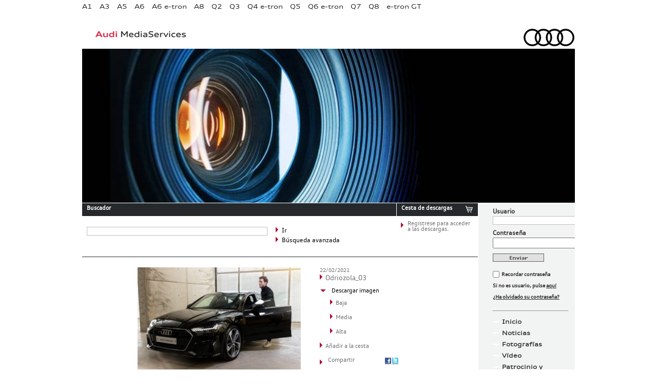

--- FILE ---
content_type: text/html; charset=UTF-8
request_url: http://prensa.audi.es/2021/02/22/los-jugadores-del-real-madrid-c-f-reciben-las-llaves-de-sus-nuevos-audi-2/odriozola_03/
body_size: 8443
content:
<!DOCTYPE html>
<!--[if IE 6]>
<html id="ie6" >
<![endif]-->
<!--[if IE 7]>
<html id="ie7" >
<![endif]-->
<!--[if IE 8]>
<html id="ie8" >
<![endif]-->
<!--[if !(IE 6) | !(IE 7) | !(IE 8)  ]><!-->
<html dir="ltr" lang="es-ES">
<!--<![endif]-->
<head>
<meta charset="UTF-8" />
<meta name="viewport" content="width=device-width" />
<link rel="shortcut icon" href="http://prensa.audi.es/favicon.ico" />
<title>Odriozola_03 | Audi MediaServices España</title>
<link rel="profile" href="http://gmpg.org/xfn/11" />
<!--link href="/css/registro.css" rel="stylesheet" type="text/css" /-->
<link rel="stylesheet" type="text/css" media="all" href="http://prensa.audi.es/wp-content/themes/audi_press/style.css" />
<link rel="pingback" href="http://prensa.audi.es/xmlrpc.php" />
<!--[if lt IE 9]>
<script src="/js/html5.js" type="text/javascript"></script>
<![endif]-->


<script type="text/javascript" charset="utf-8">var p_path = "http://prensa.audi.es/wp-content/themes/audi_press";</script>

<script src="http://prensa.audi.es/wp-content/themes/audi_press/js/jquery-1.7.1.js" type="text/javascript"></script>
<script src="http://prensa.audi.es/wp-content/themes/audi_press/js/principal.js" type="text/javascript"></script> 
<link rel="alternate" type="application/rss+xml" title="Audi MediaServices España &raquo; Feed" href="http://prensa.audi.es/feed/" />
<link rel="alternate" type="application/rss+xml" title="Audi MediaServices España &raquo; RSS de los comentarios" href="http://prensa.audi.es/comments/feed/" />
<link rel="alternate" type="application/rss+xml" title="Audi MediaServices España &raquo; Odriozola_03 RSS de los comentarios" href="http://prensa.audi.es/2021/02/22/los-jugadores-del-real-madrid-c-f-reciben-las-llaves-de-sus-nuevos-audi-2/odriozola_03/feed/" />
<script type='text/javascript' src='http://prensa.audi.es/wp-includes/js/comment-reply.js?ver=20090102'></script>
<link rel="EditURI" type="application/rsd+xml" title="RSD" href="http://prensa.audi.es/xmlrpc.php?rsd" />
<link rel="wlwmanifest" type="application/wlwmanifest+xml" href="http://prensa.audi.es/wp-includes/wlwmanifest.xml" /> 
<link rel='canonical' href='http://prensa.audi.es/2021/02/22/los-jugadores-del-real-madrid-c-f-reciben-las-llaves-de-sus-nuevos-audi-2/odriozola_03/' />
	<style type="text/css">.recentcomments a{display:inline !important;padding:0 !important;margin:0 !important;}</style>

<script src="http://prensa.audi.es/wp-content/themes/audi_press/js/jquery-1.7.1.js" type="text/javascript"></script>
<script src="http://prensa.audi.es/wp-content/themes/audi_press/js/comun.js" type="text/javascript"></script>
<script type="text/javascript" charset="utf-8"> 
$(document).ready(function() { 
	miraElementosEnCarrito(p_path);
});
</script>

</head>

<body class="attachment single single-attachment postid-120228 attachmentid-120228 attachment-jpeg singular two-column right-sidebar">
<script type="text/javascript">

  var _gaq = _gaq || [];
  _gaq.push(['_setAccount', 'UA-36166519-1']);
  _gaq.push(['_setDomainName', 'audi.es']);
  _gaq.push(['_trackPageview']);

  (function() {
    var ga = document.createElement('script'); ga.type = 'text/javascript'; ga.async = true;
    ga.src = ('https:' == document.location.protocol ? 'https://ssl' : 'http://www') + '.google-analytics.com/ga.js';
    var s = document.getElementsByTagName('script')[0]; s.parentNode.insertBefore(ga, s);
  })();

</script><div class="layer"></div>
<div class="alerta">
	<div class="topRadius"></div>
	<div class="logoAlert"><img src="http://prensa.audi.es/wp-content/themes/audi_press/img/logoAlert.png" alt="Audi MediaServices"/></div>
	<div class="alertText"></div>
	<div class="bottomRadius"></div>
</div>

	<div class="wrapper">
		
      <div class="header">
		<!-- INICIO NAVEGACION GLOBAL -->
<div class="navbar_menu left">
	<ul id="sddm">
						<li>
				<a href="#" onClick="enviarForm('http://prensa.audi.es/wp-content/themes/audi_press/modelo_no_registrado.php'); return false;">A1</a>					<div id="m1" onmouseover="mcancelclosetime()" onmouseout="mclosetime()">
														<a href="http://prensa.audi.es/?p=104757">Audi A1 Sportback</a>
								 
					</div>
									</li>
								<li>
				<a href="#" onClick="enviarForm('http://prensa.audi.es/wp-content/themes/audi_press/modelo_no_registrado.php'); return false;">A3</a>					<div id="m2" onmouseover="mcancelclosetime()" onmouseout="mclosetime()">
														<a href="http://prensa.audi.es/?p=113884">Audi A3 Sportback</a>
																<a href="http://prensa.audi.es/?p=114714">Audi A3 Sedan</a>
																<a href="http://prensa.audi.es/?p=137545">Audi A3 allstreet</a>
																<a href="http://prensa.audi.es/?p=117968">Audi S3 Sportback</a>
																<a href="http://prensa.audi.es/?p=117969">Audi S3 Sedan</a>
																<a href="http://prensa.audi.es/?p=122726">Audi RS 3 Sportback</a>
																<a href="http://prensa.audi.es/?p=122732">Audi RS 3 Sedan</a>
																<a href="http://prensa.audi.es/?p=116969">Audi A3 TFSIe</a>
																<a href="http://prensa.audi.es/?p=141536">Audi A3 allstreet TFSIe</a>
								 
					</div>
									</li>
								<li>
				<a href="#" onClick="enviarForm('http://prensa.audi.es/wp-content/themes/audi_press/modelo_no_registrado.php'); return false;">A5</a>					<div id="m4" onmouseover="mcancelclosetime()" onmouseout="mclosetime()">
														<a href="http://prensa.audi.es/?p=140088">Audi A5</a>
																<a href="http://prensa.audi.es/?p=140102">Audi A5 Avant</a>
																<a href="http://prensa.audi.es/?p=140104">Audi S5</a>
																<a href="http://prensa.audi.es/?p=140106">Audi S5 Avant</a>
																<a href="http://prensa.audi.es/?p=113237">Audi RS 5 Sportback</a>
																<a href="http://prensa.audi.es/?p=113238">Audi RS 5 Coupé</a>
																<a href="http://prensa.audi.es/?p=142943">Audi A5 e-hybrid</a>
								 
					</div>
									</li>
								<li>
				<a href="#" onClick="enviarForm('http://prensa.audi.es/wp-content/themes/audi_press/modelo_no_registrado.php'); return false;">A6</a>					<div id="m6" onmouseover="mcancelclosetime()" onmouseout="mclosetime()">
														<a href="http://prensa.audi.es/?p=142716">Nuevo A6</a>
																<a href="http://prensa.audi.es/?p=142438">Nuevo A6 Avant</a>
																<a href="http://prensa.audi.es/?p=143160">Nuevo A6 e-hybrid</a>
																<a href="http://prensa.audi.es/?p=109779">RS 6 Avant</a>
								 
					</div>
									</li>
								<li>
				<a href="#" onClick="enviarForm('http://prensa.audi.es/wp-content/themes/audi_press/modelo_no_registrado.php'); return false;">A6 e-tron</a>					<div id="m7" onmouseover="mcancelclosetime()" onmouseout="mclosetime()">
														<a href="http://prensa.audi.es/?p=140959">Audi A6 Sportback e-tron</a>
																<a href="http://prensa.audi.es/?p=140963">Audi A6 Avant e-tron</a>
																<a href="http://prensa.audi.es/?p=140965">Audi S6 Sportback e-tron</a>
																<a href="http://prensa.audi.es/?p=140968">Audi S6 Avant e-tron</a>
								 
					</div>
									</li>
								<li>
				<a href="#" onClick="enviarForm('http://prensa.audi.es/wp-content/themes/audi_press/modelo_no_registrado.php'); return false;">A8</a>					<div id="m9" onmouseover="mcancelclosetime()" onmouseout="mclosetime()">
														<a href="http://prensa.audi.es/?p=126119">Audi A8</a>
																<a href="http://prensa.audi.es/?p=126146">Audi A8  L</a>
																<a href="http://prensa.audi.es/?p=126348">Audi S8</a>
																<a href="http://prensa.audi.es/?p=126171">Audi A8 TFSIe </a>
								 
					</div>
									</li>
								<li>
				<a href="#" onClick="enviarForm('http://prensa.audi.es/wp-content/themes/audi_press/modelo_no_registrado.php'); return false;">Q2</a>					<div id="m11" onmouseover="mcancelclosetime()" onmouseout="mclosetime()">
														<a href="http://prensa.audi.es/?p=116564">Audi Q2</a>
																<a href="http://prensa.audi.es/?p=118385">Audi SQ2</a>
								 
					</div>
									</li>
								<li>
				<a href="#" onClick="enviarForm('http://prensa.audi.es/wp-content/themes/audi_press/modelo_no_registrado.php'); return false;">Q3</a>					<div id="m12" onmouseover="mcancelclosetime()" onmouseout="mclosetime()">
														<a href="http://prensa.audi.es/?p=143639">Audi Q3</a>
																<a href="http://prensa.audi.es/?p=143901">Audi Q3 e-hybrid</a>
																<a href="http://prensa.audi.es/?p=143904">Audi Q3 Sportback</a>
																<a href="http://prensa.audi.es/?p=143906">Audi Q3 Sportback e-hybrid</a>
								 
					</div>
									</li>
								<li>
				<a href="#" onClick="enviarForm('http://prensa.audi.es/wp-content/themes/audi_press/modelo_no_registrado.php'); return false;">Q4 e-tron</a>					<div id="m13" onmouseover="mcancelclosetime()" onmouseout="mclosetime()">
														<a href="http://prensa.audi.es/?p=120726">Audi Q4 e-tron</a>
																<a href="http://prensa.audi.es/?p=121345">Audi Q4 Sportback e-tron</a>
								 
					</div>
									</li>
								<li>
				<a href="#" onClick="enviarForm('http://prensa.audi.es/wp-content/themes/audi_press/modelo_no_registrado.php'); return false;">Q5</a>					<div id="m14" onmouseover="mcancelclosetime()" onmouseout="mclosetime()">
														<a href="http://prensa.audi.es/?p=140808">Audi Q5</a>
																<a href="http://prensa.audi.es/?p=141799">Audi Q5 Sportback</a>
																<a href="http://prensa.audi.es/?p=140837">Audi SQ5</a>
																<a href="http://prensa.audi.es/?p=142287">Audi SQ5 Sportback</a>
																<a href="http://prensa.audi.es/?p=143557">Audi Q5 e-hybrid</a>
																<a href="http://prensa.audi.es/?p=143563">Audi Q5 Sportback e-hybrid</a>
								 
					</div>
									</li>
								<li>
				<a href="#" onClick="enviarForm('http://prensa.audi.es/wp-content/themes/audi_press/modelo_no_registrado.php'); return false;">Q6 e-tron</a>					<div id="m15" onmouseover="mcancelclosetime()" onmouseout="mclosetime()">
														<a href="http://prensa.audi.es/?p=137148">Audi Q6 e-tron</a>
																<a href="http://prensa.audi.es/?p=141629">Audi Q6 Sportback e-tron</a>
																<a href="http://prensa.audi.es/?p=137157">Audi SQ6 e-tron</a>
																<a href="http://prensa.audi.es/?p=141639">Audi SQ6 Sportback e-tron</a>
								 
					</div>
									</li>
								<li>
				<a href="#" onClick="enviarForm('http://prensa.audi.es/wp-content/themes/audi_press/modelo_no_registrado.php'); return false;">Q7</a>					<div id="m16" onmouseover="mcancelclosetime()" onmouseout="mclosetime()">
														<a href="/2019/07/31/nuevo-audi-q7-5/">Audi Q7</a>
																<a href="2019/07/31/nuevo-audi-sq7-2/">Audi SQ7</a>
																<a href="http://prensa.audi.es/?p=114996">Audi Q7 TFSIe</a>
								 
					</div>
									</li>
								<li>
				<a href="#" onClick="enviarForm('http://prensa.audi.es/wp-content/themes/audi_press/modelo_no_registrado.php'); return false;">Q8</a>					<div id="m17" onmouseover="mcancelclosetime()" onmouseout="mclosetime()">
														<a href="http://prensa.audi.es/?p=108086">Audi SQ8 </a>
																<a href="http://prensa.audi.es/?p=111735">Audi RS Q8</a>
																<a href="http://prensa.audi.es/?p=117644">Audi Q8 TFSIe</a>
								 
					</div>
									</li>
								<li>
				<a href="#" onClick="enviarForm('http://prensa.audi.es/wp-content/themes/audi_press/modelo_no_registrado.php'); return false;">e-tron GT</a>					<div id="m19" onmouseover="mcancelclosetime()" onmouseout="mclosetime()">
														<a href="http://prensa.audi.es/?p=119711">Nuevo Audi e-tron GT</a>
																<a href="http://prensa.audi.es/?p=120107">Nuevo Audi RS e-tron GT</a>
								 
					</div>
									</li>
						
									
			</ul>
</div>

<!-- FIN NAVEGACION GLOBAL -->        <div class="left header_title"><a href="http://prensa.audi.es"><img src="http://prensa.audi.es/wp-content/themes/audi_press/img/audi_media_services.jpg" width="180" height="19" alt="Audi MediaServices" title="Audi MediaServices" /></a></div>
        <div class=" right header_logo"><a href="http://prensa.audi.es"><img src="http://prensa.audi.es/wp-content/themes/audi_press/img/audi_logo.png" width="276" height="41" alt="Audi MediaServices" title="Audi MediaServices" /></a></div>

      </div>

<div class="destacado">
	<div class="media head"> 

		<img src="http://prensa.audi.es/wp-content/themes/audi_press/img_cabecera/fotografias.jpg" width="960" height="300" alt="Home" title="Home" /></div> 

</div>

<div class="content_wrapper left">
	<div class="content">

		<script language="JavaScript" type="text/javascript">
<!--
function ss_send(){  
	var sea = $("#s").val();
	var qst = '/?s='+sea; 
	if($("#noticias").is(':checked')) {  qst = qst + '&cat=1'; }
	else{ qst = qst + '&cat=0'; }
	if($("#dossieres").is(':checked')) {  qst = qst + ',147'; }
	if($("#fichas").is(':checked')) {  qst = qst + ',466'; }
	if($("#fichas2").is(':checked')) {  qst = qst + ',467'; }
	if($("#fotos").is(':checked')) {  qst = qst + ',5'; }
	if($("#videos").is(':checked')) {  qst = qst + ',8'; }
	if($("#precios").is(':checked')) {  qst = qst + ',468'; }  

	location.href=qst;

	//	formulario = document.forms["s_search"]; 
	//	formulario.submit();
} 
-->
</script> 


<!-- INCIIO DEL BUSCADOR -->
<div class="search_downloads">
	<div class="left search">
		<div class="top_25292C">
			<div class="left">
				<h4 class="tleft colorfff h4title_small">Buscador</h4>
			</div>
			<div class="right imgtitle"><!--a href="#"><img src="/img/ico_info.jpg" width="15" height="15" alt="info" /></a--></div>
			<div class="clear"></div>
		</div>
		<div class="search_form_box">


			<form action="/" id="s_search" method="get"> 
				<div class="left input_box tleft">
					<input type="text" value="" name="s" id="s" />
				</div>
				<div class="left buttons_box">
					<div class="left arrow_search"><a href="javascript:ss_send()"><img  class="left" src="http://prensa.audi.es/wp-content/themes/audi_press/img/flechita.png" width="6" height="13" alt=""/>
						<p class="tleft fsize12 text_search">Ir</p>
					</a></div>
					<div class="clear"></div>
					<div class="left arrow_search displayOn"><a href="#" onclick="advancedOn(); return false;"><img  class="left" src="http://prensa.audi.es/wp-content/themes/audi_press/img/flechita.png" width="6" height="13" alt=""/>
						<p class="tleft fsize12 text_search">Búsqueda avanzada</p>
					</a></div>
					<div class="left arrow_search displayOff"><a href="#" onclick="advancedOff(); return false;"><img class="left ptop5" src="http://prensa.audi.es/wp-content/themes/audi_press/img/flechita_abajo.png" width="13" height="6" alt=""/>
						<p class="tleft fsize12 text_search">Búsqueda avanzada</p>
					</a></div>
					<div class="clear"></div>
				</div>
				<div class="clear"></div>
				
				<!-- INICIO BUSQUEDA AVANZADA -->
				<div class="advanced">
				
					<ul class="advSearch">
						<li class="adv_fecha">
							<select id="fecha">
								<option value="0" selected="selected">Seleccionar fecha</option>
								<option value="2012">2012</option>
								<option value="2011">2011</option>
								<option value="2010">2010</option>
								<option value="2009">2009</option>
								<option value="2008">2008</option>
								<option value="2007">2007</option>
								<option value="2006">2006</option>
								<option value="2005">2005</option>
								<option value="2004">2004</option>
								<option value="2003">2003</option>
								<option value="2002">2002</option>
								<option value="2001">2001</option>
								<option value="2000">2000</option>
								<option value="1999">1999</option>
							</select>
						</li>
						<li>
							<label for="noticias">
							<input type="checkbox" name="noticias" id="noticias" value="1">
							Noticias</label> 
						</li> 
							<li>
								<label for="fotos">
								<input type="checkbox" name="fotos" id="fotos" value="5">
								Fotografías</label>	
							</li>
						
												
					</ul>
				</div> 
								<!-- FIN BUSQUEDA AVANZADA -->
			</form>
		</div>
	</div>
	<div class="right downloads">
		<div class="top_25292C">
			<div class="left">
				<h4 class="tleft colorfff h4title_small">Cesta de descargas</h4>
			</div>
			<div class="right imgtitle"><a href="#"><img src="http://prensa.audi.es/wp-content/themes/audi_press/img/ico_carrito.jpg" width="15" height="15" alt="info" /></a></div>
			<div class="clear"></div>
		</div>
		<div class="download_box">

			<div class="msj_box">
				<div class="left arrow_downloads"><img src="http://prensa.audi.es/wp-content/themes/audi_press/img/flechita.png" width="6" height="13" alt=""/></div>
				<div class="left text_downloads" id="d_box">  
					<p class="tleft fsize12 mess"><a href="#"></a></p>
				</div>
			</div><!-- fin .msj_box -->


			  
			<div class="clear">

			</div>
		</div>
	</div>
	<div class="clear"></div>
</div>


<!-- FIN DEL BUSCADOR -->




		<div class="fotografias_content">


			<div class="content_border_top mrbot20"></div>
			<div class="fotografias_detalle">
				<div class="left detalle_image">
					<a href="" title="Odriozola_03" rel="attachment"><img width="320" height="213" src="http://prensa.audi.es/wp-content/uploads/2021/02/Odriozola_03-320x213.jpg" class="attachment-medium" alt="Odriozola_03" title="Odriozola_03" /></a>
			</div>


			


			<div class="right detalle_details">
				<p class="fsize10 tleft color6f6f6f">	22/02/2021</p> 
				<p class="tleft color6f6f6f"><img src="/wp-content/themes/audi_press/img/flechita.png" width="6" height="13" alt="">Odriozola_03</p>
				<!-- <p class="tleft extension"></p> -->
				<div class="ptop10">
					<div class="left ptop2"><img src="/wp-content/themes/audi_press/img/flechita_abajo.png" width="13" height="6" alt=""></div>
					<div class="left">
						<p class="tleft fsize10 pleft5 descargar_imagen_negro">Descargar imagen</p>
					</div>
					<div class="clear"></div>
				</div>

				

				<div class="ptop2 mrleft20">
					<div class="left"><img src="/wp-content/themes/audi_press/img/flechita.png" width="6" height="13" alt=""> 
						<p class="descargar_imagen_negro"><a href="http://prensa.audi.es/wp-content/uploads/2021/02/Odriozola_03-320x213.jpg" target="_blank">Baja</a></p>					</div>
					<div class="clear"></div>
				</div>


				<div class="ptop3 mrleft20">
					<div class="left "><img src="/wp-content/themes/audi_press/img/flechita.png" width="6" height="13" alt=""> 
						<p class="descargar_imagen_negro"><a href="http://prensa.audi.es/wp-content/uploads/2021/02/Odriozola_03-960x640.jpg" target="_blank">Media</a></p>					</div>
					<div class="clear"></div>
				</div>

				<div class="ptop3 mrleft20">
					<div class="left "><img src="/wp-content/themes/audi_press/img/flechita.png" width="6" height="13" alt=""> 
						<p class="descargar_imagen_negro"><a href="http://prensa.audi.es/wp-content/uploads/2021/02/Odriozola_03.jpg" target="_blank">Alta</a></p>
					</div>
					<div class="clear"></div>
				</div>


				<div class="ptop3">
					<div class="left"><img src="/wp-content/themes/audi_press/img/flechita.png" width="6" height="13" alt=""> 
						<p class="descargar_imagen_negro"><a href="#" onClick="anadeCarrito('http://prensa.audi.es/wp-content/themes/audi_press', 'http://prensa.audi.es/wp-content/uploads/2021/02/Odriozola_03.jpg', 'jpg',  '120228');">Añadir a la cesta</a></p>


					</div>
					<div class="clear"></div>
				</div>
				<div class="ptop6">
					<div class="left ptop2"><img src="/wp-content/themes/audi_press/img/flechita.png" width="6" height="13" alt=""></div>
					<div class="left mright10">
						<p class="tleft fsize10 pleft5 descargar_imagen_negro"><a href="#">Compartir</a></p>
					</div>
					<div class="left iconrrss"><a href="https://www.facebook.com/sharer.php?u=http://prensa.audi.es/2021/02/22/los-jugadores-del-real-madrid-c-f-reciben-las-llaves-de-sus-nuevos-audi-2/odriozola_03/&t=Odriozola_03" target="_blank"><img src="/wp-content/themes/audi_press/img/ico_fcbk.jpg" width="12" height="13" alt="facebook"></a></div>
					<div class="left iconrrss"><a href="http://twitter.com/home?status=Odriozola_03 - http://prensa.audi.es/2021/02/22/los-jugadores-del-real-madrid-c-f-reciben-las-llaves-de-sus-nuevos-audi-2/odriozola_03/" target="_blank"><img src="/wp-content/themes/audi_press/img/ico_tw.jpg" width="12" height="13" alt="twitter"></a></div>
					<!--div class="left iconrrss"><a href="feed/"><img src="/wp-content/themes/audi_press/img/ico_rrss.jpg" width="12" height="13" alt="RR.SS."></a></div-->
					<div class="clear"></div>


				</div>
				<div class="clear"></div>
			</div>
		</div>
		<div class="clear"></div>
	</div> 


	<div class="fotografias_content">

		<h2 class="headgaleria" style="display:none;">Los jugadores del Real Madrid C.F. reciben las llaves de sus nuevos Audi</h2>
		<div class="cintillo imagenes">
			<h6>Imágenes de</h6> 
		</div><!-- fin .cintillo --> 

		<div class="fotografias_contenedor_miniaturas">
			<div class="menu_galeria"> 	
				<div class="navnav"></div>
				
		<style type='text/css'>
			#gallery-1 {
				margin: auto;
			}
			#gallery-1 .gallery-item {
				float: left;
				margin-top: 10px;
				text-align: center;
				width: 20%;
			}
			#gallery-1 img {
				border: 2px solid #cfcfcf;
			}
			#gallery-1 .gallery-caption {
				margin-left: 0;
			}
		</style>
		<!-- see gallery_shortcode() in wp-includes/media.php -->
		<div id='gallery-1' class='gallery galleryid-120184 gallery-columns-5 gallery-size-thumbnail'><div class='gallery-item'>
			<dt class='gallery-icon'>
				<a href='http://prensa.audi.es/2021/02/22/los-jugadores-del-real-madrid-c-f-reciben-las-llaves-de-sus-nuevos-audi-2/benzema_01/' title='Benzema_01'><img width="115" height="76" src="http://prensa.audi.es/wp-content/uploads/2021/02/Benzema_01-115x76.jpg" class="attachment-thumbnail" alt="Benzema_01" title="Benzema_01" /></a>
			</dt></div><div class='gallery-item'>
			<dt class='gallery-icon'>
				<a href='http://prensa.audi.es/2021/02/22/los-jugadores-del-real-madrid-c-f-reciben-las-llaves-de-sus-nuevos-audi-2/benzema_03/' title='Benzema_03'><img width="115" height="76" src="http://prensa.audi.es/wp-content/uploads/2021/02/Benzema_03-115x76.jpg" class="attachment-thumbnail" alt="Benzema_03" title="Benzema_03" /></a>
			</dt></div><div class='gallery-item'>
			<dt class='gallery-icon'>
				<a href='http://prensa.audi.es/2021/02/22/los-jugadores-del-real-madrid-c-f-reciben-las-llaves-de-sus-nuevos-audi-2/benzema_06/' title='Benzema_06'><img width="115" height="76" src="http://prensa.audi.es/wp-content/uploads/2021/02/Benzema_06-115x76.jpg" class="attachment-thumbnail" alt="Benzema_06" title="Benzema_06" /></a>
			</dt></div><div class='gallery-item'>
			<dt class='gallery-icon'>
				<a href='http://prensa.audi.es/2021/02/22/los-jugadores-del-real-madrid-c-f-reciben-las-llaves-de-sus-nuevos-audi-2/benzema_07/' title='Benzema_07'><img width="115" height="76" src="http://prensa.audi.es/wp-content/uploads/2021/02/Benzema_07-115x76.jpg" class="attachment-thumbnail" alt="Benzema_07" title="Benzema_07" /></a>
			</dt></div><div class='gallery-item'>
			<dt class='gallery-icon'>
				<a href='http://prensa.audi.es/2021/02/22/los-jugadores-del-real-madrid-c-f-reciben-las-llaves-de-sus-nuevos-audi-2/carvajal_01/' title='Carvajal_01'><img width="115" height="76" src="http://prensa.audi.es/wp-content/uploads/2021/02/Carvajal_01-115x76.jpg" class="attachment-thumbnail" alt="Carvajal_01" title="Carvajal_01" /></a>
			</dt></div><br style="clear: both" /><div class='gallery-item'>
			<dt class='gallery-icon'>
				<a href='http://prensa.audi.es/2021/02/22/los-jugadores-del-real-madrid-c-f-reciben-las-llaves-de-sus-nuevos-audi-2/carvajal_03/' title='Carvajal_03'><img width="115" height="76" src="http://prensa.audi.es/wp-content/uploads/2021/02/Carvajal_03-115x76.jpg" class="attachment-thumbnail" alt="Carvajal_03" title="Carvajal_03" /></a>
			</dt></div><div class='gallery-item'>
			<dt class='gallery-icon'>
				<a href='http://prensa.audi.es/2021/02/22/los-jugadores-del-real-madrid-c-f-reciben-las-llaves-de-sus-nuevos-audi-2/carvajal_05/' title='Carvajal_05'><img width="115" height="76" src="http://prensa.audi.es/wp-content/uploads/2021/02/Carvajal_05-115x76.jpg" class="attachment-thumbnail" alt="Carvajal_05" title="Carvajal_05" /></a>
			</dt></div><div class='gallery-item'>
			<dt class='gallery-icon'>
				<a href='http://prensa.audi.es/2021/02/22/los-jugadores-del-real-madrid-c-f-reciben-las-llaves-de-sus-nuevos-audi-2/casemiro_04/' title='Casemiro_04'><img width="115" height="76" src="http://prensa.audi.es/wp-content/uploads/2021/02/Casemiro_04-115x76.jpg" class="attachment-thumbnail" alt="Casemiro_04" title="Casemiro_04" /></a>
			</dt></div><div class='gallery-item'>
			<dt class='gallery-icon'>
				<a href='http://prensa.audi.es/2021/02/22/los-jugadores-del-real-madrid-c-f-reciben-las-llaves-de-sus-nuevos-audi-2/casemiro_06/' title='Casemiro_06'><img width="115" height="76" src="http://prensa.audi.es/wp-content/uploads/2021/02/Casemiro_06-115x76.jpg" class="attachment-thumbnail" alt="Casemiro_06" title="Casemiro_06" /></a>
			</dt></div><div class='gallery-item'>
			<dt class='gallery-icon'>
				<a href='http://prensa.audi.es/2021/02/22/los-jugadores-del-real-madrid-c-f-reciben-las-llaves-de-sus-nuevos-audi-2/casemiro_09/' title='Casemiro_09'><img width="115" height="76" src="http://prensa.audi.es/wp-content/uploads/2021/02/Casemiro_09-115x76.jpg" class="attachment-thumbnail" alt="Casemiro_09" title="Casemiro_09" /></a>
			</dt></div><br style="clear: both" /><div class='gallery-item'>
			<dt class='gallery-icon'>
				<a href='http://prensa.audi.es/2021/02/22/los-jugadores-del-real-madrid-c-f-reciben-las-llaves-de-sus-nuevos-audi-2/courtois_01/' title='Courtois_01'><img width="115" height="76" src="http://prensa.audi.es/wp-content/uploads/2021/02/Courtois_01-115x76.jpg" class="attachment-thumbnail" alt="Courtois_01" title="Courtois_01" /></a>
			</dt></div><div class='gallery-item'>
			<dt class='gallery-icon'>
				<a href='http://prensa.audi.es/2021/02/22/los-jugadores-del-real-madrid-c-f-reciben-las-llaves-de-sus-nuevos-audi-2/courtois_03/' title='Courtois_03'><img width="115" height="76" src="http://prensa.audi.es/wp-content/uploads/2021/02/Courtois_03-115x76.jpg" class="attachment-thumbnail" alt="Courtois_03" title="Courtois_03" /></a>
			</dt></div><div class='gallery-item'>
			<dt class='gallery-icon'>
				<a href='http://prensa.audi.es/2021/02/22/los-jugadores-del-real-madrid-c-f-reciben-las-llaves-de-sus-nuevos-audi-2/courtois_06/' title='Courtois_06'><img width="115" height="172" src="http://prensa.audi.es/wp-content/uploads/2021/02/Courtois_06-115x172.jpg" class="attachment-thumbnail" alt="Courtois_06" title="Courtois_06" /></a>
			</dt></div><div class='gallery-item'>
			<dt class='gallery-icon'>
				<a href='http://prensa.audi.es/2021/02/22/los-jugadores-del-real-madrid-c-f-reciben-las-llaves-de-sus-nuevos-audi-2/hazard_02/' title='Hazard_02'><img width="115" height="76" src="http://prensa.audi.es/wp-content/uploads/2021/02/Hazard_02-115x76.jpg" class="attachment-thumbnail" alt="Hazard_02" title="Hazard_02" /></a>
			</dt></div><div class='gallery-item'>
			<dt class='gallery-icon'>
				<a href='http://prensa.audi.es/2021/02/22/los-jugadores-del-real-madrid-c-f-reciben-las-llaves-de-sus-nuevos-audi-2/hazard_03/' title='Hazard_03'><img width="115" height="76" src="http://prensa.audi.es/wp-content/uploads/2021/02/Hazard_03-115x76.jpg" class="attachment-thumbnail" alt="Hazard_03" title="Hazard_03" /></a>
			</dt></div><br style="clear: both" /><div class='gallery-item'>
			<dt class='gallery-icon'>
				<a href='http://prensa.audi.es/2021/02/22/los-jugadores-del-real-madrid-c-f-reciben-las-llaves-de-sus-nuevos-audi-2/isco_01/' title='Isco_01'><img width="115" height="76" src="http://prensa.audi.es/wp-content/uploads/2021/02/Isco_01-115x76.jpg" class="attachment-thumbnail" alt="Isco_01" title="Isco_01" /></a>
			</dt></div><div class='gallery-item'>
			<dt class='gallery-icon'>
				<a href='http://prensa.audi.es/2021/02/22/los-jugadores-del-real-madrid-c-f-reciben-las-llaves-de-sus-nuevos-audi-2/isco_04/' title='Isco_04'><img width="115" height="76" src="http://prensa.audi.es/wp-content/uploads/2021/02/Isco_04-115x76.jpg" class="attachment-thumbnail" alt="Isco_04" title="Isco_04" /></a>
			</dt></div><div class='gallery-item'>
			<dt class='gallery-icon'>
				<a href='http://prensa.audi.es/2021/02/22/los-jugadores-del-real-madrid-c-f-reciben-las-llaves-de-sus-nuevos-audi-2/isco_06/' title='Isco_06'><img width="115" height="76" src="http://prensa.audi.es/wp-content/uploads/2021/02/Isco_06-115x76.jpg" class="attachment-thumbnail" alt="Isco_06" title="Isco_06" /></a>
			</dt></div><div class='gallery-item'>
			<dt class='gallery-icon'>
				<a href='http://prensa.audi.es/2021/02/22/los-jugadores-del-real-madrid-c-f-reciben-las-llaves-de-sus-nuevos-audi-2/kros_01/' title='Kros_01'><img width="115" height="76" src="http://prensa.audi.es/wp-content/uploads/2021/02/Kros_01-115x76.jpg" class="attachment-thumbnail" alt="Kros_01" title="Kros_01" /></a>
			</dt></div><div class='gallery-item'>
			<dt class='gallery-icon'>
				<a href='http://prensa.audi.es/2021/02/22/los-jugadores-del-real-madrid-c-f-reciben-las-llaves-de-sus-nuevos-audi-2/kros_04/' title='Kros_04'><img width="115" height="76" src="http://prensa.audi.es/wp-content/uploads/2021/02/Kros_04-115x76.jpg" class="attachment-thumbnail" alt="Kros_04" title="Kros_04" /></a>
			</dt></div><br style="clear: both" /><div class='gallery-item'>
			<dt class='gallery-icon'>
				<a href='http://prensa.audi.es/2021/02/22/los-jugadores-del-real-madrid-c-f-reciben-las-llaves-de-sus-nuevos-audi-2/kros_08/' title='Kros_08'><img width="115" height="76" src="http://prensa.audi.es/wp-content/uploads/2021/02/Kros_08-115x76.jpg" class="attachment-thumbnail" alt="Kros_08" title="Kros_08" /></a>
			</dt></div><div class='gallery-item'>
			<dt class='gallery-icon'>
				<a href='http://prensa.audi.es/2021/02/22/los-jugadores-del-real-madrid-c-f-reciben-las-llaves-de-sus-nuevos-audi-2/kros_09/' title='Kros_09'><img width="115" height="172" src="http://prensa.audi.es/wp-content/uploads/2021/02/Kros_09-115x172.jpg" class="attachment-thumbnail" alt="Kros_09" title="Kros_09" /></a>
			</dt></div><div class='gallery-item'>
			<dt class='gallery-icon'>
				<a href='http://prensa.audi.es/2021/02/22/los-jugadores-del-real-madrid-c-f-reciben-las-llaves-de-sus-nuevos-audi-2/lucas-v_02/' title='Lucas V_02'><img width="115" height="76" src="http://prensa.audi.es/wp-content/uploads/2021/02/Lucas-V_02-115x76.jpg" class="attachment-thumbnail" alt="Lucas V_02" title="Lucas V_02" /></a>
			</dt></div><div class='gallery-item'>
			<dt class='gallery-icon'>
				<a href='http://prensa.audi.es/2021/02/22/los-jugadores-del-real-madrid-c-f-reciben-las-llaves-de-sus-nuevos-audi-2/lucas-v_05/' title='Lucas V_05'><img width="115" height="76" src="http://prensa.audi.es/wp-content/uploads/2021/02/Lucas-V_05-115x76.jpg" class="attachment-thumbnail" alt="Lucas V_05" title="Lucas V_05" /></a>
			</dt></div><div class='gallery-item'>
			<dt class='gallery-icon'>
				<a href='http://prensa.audi.es/2021/02/22/los-jugadores-del-real-madrid-c-f-reciben-las-llaves-de-sus-nuevos-audi-2/lucas-v_06/' title='Lucas V_06'><img width="115" height="76" src="http://prensa.audi.es/wp-content/uploads/2021/02/Lucas-V_06-115x76.jpg" class="attachment-thumbnail" alt="Lucas V_06" title="Lucas V_06" /></a>
			</dt></div><br style="clear: both" /><div class='gallery-item'>
			<dt class='gallery-icon'>
				<a href='http://prensa.audi.es/2021/02/22/los-jugadores-del-real-madrid-c-f-reciben-las-llaves-de-sus-nuevos-audi-2/lunin_01/' title='Lunin_01'><img width="115" height="76" src="http://prensa.audi.es/wp-content/uploads/2021/02/Lunin_01-115x76.jpg" class="attachment-thumbnail" alt="Lunin_01" title="Lunin_01" /></a>
			</dt></div><div class='gallery-item'>
			<dt class='gallery-icon'>
				<a href='http://prensa.audi.es/2021/02/22/los-jugadores-del-real-madrid-c-f-reciben-las-llaves-de-sus-nuevos-audi-2/marcelo_02/' title='Marcelo_02'><img width="115" height="76" src="http://prensa.audi.es/wp-content/uploads/2021/02/Marcelo_02-115x76.jpg" class="attachment-thumbnail" alt="Marcelo_02" title="Marcelo_02" /></a>
			</dt></div><div class='gallery-item'>
			<dt class='gallery-icon'>
				<a href='http://prensa.audi.es/2021/02/22/los-jugadores-del-real-madrid-c-f-reciben-las-llaves-de-sus-nuevos-audi-2/marcelo_04/' title='Marcelo_04'><img width="115" height="76" src="http://prensa.audi.es/wp-content/uploads/2021/02/Marcelo_04-115x76.jpg" class="attachment-thumbnail" alt="Marcelo_04" title="Marcelo_04" /></a>
			</dt></div><div class='gallery-item'>
			<dt class='gallery-icon'>
				<a href='http://prensa.audi.es/2021/02/22/los-jugadores-del-real-madrid-c-f-reciben-las-llaves-de-sus-nuevos-audi-2/marcelo_05/' title='Marcelo_05'><img width="115" height="76" src="http://prensa.audi.es/wp-content/uploads/2021/02/Marcelo_05-115x76.jpg" class="attachment-thumbnail" alt="Marcelo_05" title="Marcelo_05" /></a>
			</dt></div><div class='gallery-item'>
			<dt class='gallery-icon'>
				<a href='http://prensa.audi.es/2021/02/22/los-jugadores-del-real-madrid-c-f-reciben-las-llaves-de-sus-nuevos-audi-2/mariano_01/' title='Mariano_01'><img width="115" height="76" src="http://prensa.audi.es/wp-content/uploads/2021/02/Mariano_01-115x76.jpg" class="attachment-thumbnail" alt="Mariano_01" title="Mariano_01" /></a>
			</dt></div><br style="clear: both" /><div class='gallery-item'>
			<dt class='gallery-icon'>
				<a href='http://prensa.audi.es/2021/02/22/los-jugadores-del-real-madrid-c-f-reciben-las-llaves-de-sus-nuevos-audi-2/mariano_04/' title='Mariano_04'><img width="115" height="76" src="http://prensa.audi.es/wp-content/uploads/2021/02/Mariano_04-115x76.jpg" class="attachment-thumbnail" alt="Mariano_04" title="Mariano_04" /></a>
			</dt></div><div class='gallery-item'>
			<dt class='gallery-icon'>
				<a href='http://prensa.audi.es/2021/02/22/los-jugadores-del-real-madrid-c-f-reciben-las-llaves-de-sus-nuevos-audi-2/mendy_01/' title='Mendy_01'><img width="115" height="76" src="http://prensa.audi.es/wp-content/uploads/2021/02/Mendy_01-115x76.jpg" class="attachment-thumbnail" alt="Mendy_01" title="Mendy_01" /></a>
			</dt></div><div class='gallery-item'>
			<dt class='gallery-icon'>
				<a href='http://prensa.audi.es/2021/02/22/los-jugadores-del-real-madrid-c-f-reciben-las-llaves-de-sus-nuevos-audi-2/mendy_03/' title='Mendy_03'><img width="115" height="76" src="http://prensa.audi.es/wp-content/uploads/2021/02/Mendy_03-115x76.jpg" class="attachment-thumbnail" alt="Mendy_03" title="Mendy_03" /></a>
			</dt></div><div class='gallery-item'>
			<dt class='gallery-icon'>
				<a href='http://prensa.audi.es/2021/02/22/los-jugadores-del-real-madrid-c-f-reciben-las-llaves-de-sus-nuevos-audi-2/militao_01/' title='Militao_01'><img width="115" height="76" src="http://prensa.audi.es/wp-content/uploads/2021/02/Militao_01-115x76.jpg" class="attachment-thumbnail" alt="Militao_01" title="Militao_01" /></a>
			</dt></div><div class='gallery-item'>
			<dt class='gallery-icon'>
				<a href='http://prensa.audi.es/2021/02/22/los-jugadores-del-real-madrid-c-f-reciben-las-llaves-de-sus-nuevos-audi-2/militao_07/' title='Militao_07'><img width="115" height="172" src="http://prensa.audi.es/wp-content/uploads/2021/02/Militao_07-115x172.jpg" class="attachment-thumbnail" alt="Militao_07" title="Militao_07" /></a>
			</dt></div><br style="clear: both" /><div class='gallery-item'>
			<dt class='gallery-icon'>
				<a href='http://prensa.audi.es/2021/02/22/los-jugadores-del-real-madrid-c-f-reciben-las-llaves-de-sus-nuevos-audi-2/modric_01/' title='Modric_01'><img width="115" height="76" src="http://prensa.audi.es/wp-content/uploads/2021/02/Modric_01-115x76.jpg" class="attachment-thumbnail" alt="Modric_01" title="Modric_01" /></a>
			</dt></div><div class='gallery-item'>
			<dt class='gallery-icon'>
				<a href='http://prensa.audi.es/2021/02/22/los-jugadores-del-real-madrid-c-f-reciben-las-llaves-de-sus-nuevos-audi-2/modric_03/' title='Modric_03'><img width="115" height="76" src="http://prensa.audi.es/wp-content/uploads/2021/02/Modric_03-115x76.jpg" class="attachment-thumbnail" alt="Modric_03" title="Modric_03" /></a>
			</dt></div><div class='gallery-item'>
			<dt class='gallery-icon'>
				<a href='http://prensa.audi.es/2021/02/22/los-jugadores-del-real-madrid-c-f-reciben-las-llaves-de-sus-nuevos-audi-2/modric_05/' title='Modric_05'><img width="115" height="76" src="http://prensa.audi.es/wp-content/uploads/2021/02/Modric_05-115x76.jpg" class="attachment-thumbnail" alt="Modric_05" title="Modric_05" /></a>
			</dt></div><div class='gallery-item'>
			<dt class='gallery-icon'>
				<a href='http://prensa.audi.es/2021/02/22/los-jugadores-del-real-madrid-c-f-reciben-las-llaves-de-sus-nuevos-audi-2/modric_06/' title='Modric_06'><img width="115" height="76" src="http://prensa.audi.es/wp-content/uploads/2021/02/Modric_06-115x76.jpg" class="attachment-thumbnail" alt="Modric_06" title="Modric_06" /></a>
			</dt></div><div class='gallery-item'>
			<dt class='gallery-icon'>
				<a href='http://prensa.audi.es/2021/02/22/los-jugadores-del-real-madrid-c-f-reciben-las-llaves-de-sus-nuevos-audi-2/nacho_01/' title='Nacho_01'><img width="115" height="76" src="http://prensa.audi.es/wp-content/uploads/2021/02/Nacho_01-115x76.jpg" class="attachment-thumbnail" alt="Nacho_01" title="Nacho_01" /></a>
			</dt></div><br style="clear: both" /><div class='gallery-item'>
			<dt class='gallery-icon'>
				<a href='http://prensa.audi.es/2021/02/22/los-jugadores-del-real-madrid-c-f-reciben-las-llaves-de-sus-nuevos-audi-2/nacho_03/' title='Nacho_03'><img width="115" height="76" src="http://prensa.audi.es/wp-content/uploads/2021/02/Nacho_03-115x76.jpg" class="attachment-thumbnail" alt="Nacho_03" title="Nacho_03" /></a>
			</dt></div><div class='gallery-item'>
			<dt class='gallery-icon'>
				<a href='http://prensa.audi.es/2021/02/22/los-jugadores-del-real-madrid-c-f-reciben-las-llaves-de-sus-nuevos-audi-2/nacho_07/' title='Nacho_07'><img width="115" height="172" src="http://prensa.audi.es/wp-content/uploads/2021/02/Nacho_07-115x172.jpg" class="attachment-thumbnail" alt="Nacho_07" title="Nacho_07" /></a>
			</dt></div><div class='gallery-item'>
			<dt class='gallery-icon'>
				<a href='http://prensa.audi.es/2021/02/22/los-jugadores-del-real-madrid-c-f-reciben-las-llaves-de-sus-nuevos-audi-2/odriozola_03/' title='Odriozola_03'><img width="115" height="76" src="http://prensa.audi.es/wp-content/uploads/2021/02/Odriozola_03-115x76.jpg" class="attachment-thumbnail" alt="Odriozola_03" title="Odriozola_03" /></a>
			</dt></div><div class='gallery-item'>
			<dt class='gallery-icon'>
				<a href='http://prensa.audi.es/2021/02/22/los-jugadores-del-real-madrid-c-f-reciben-las-llaves-de-sus-nuevos-audi-2/odriozola_04/' title='Odriozola_04'><img width="115" height="76" src="http://prensa.audi.es/wp-content/uploads/2021/02/Odriozola_04-115x76.jpg" class="attachment-thumbnail" alt="Odriozola_04" title="Odriozola_04" /></a>
			</dt></div><div class='gallery-item'>
			<dt class='gallery-icon'>
				<a href='http://prensa.audi.es/2021/02/22/los-jugadores-del-real-madrid-c-f-reciben-las-llaves-de-sus-nuevos-audi-2/odriozola_06/' title='Odriozola_06'><img width="115" height="76" src="http://prensa.audi.es/wp-content/uploads/2021/02/Odriozola_06-115x76.jpg" class="attachment-thumbnail" alt="Odriozola_06" title="Odriozola_06" /></a>
			</dt></div><br style="clear: both" /><div class='gallery-item'>
			<dt class='gallery-icon'>
				<a href='http://prensa.audi.es/2021/02/22/los-jugadores-del-real-madrid-c-f-reciben-las-llaves-de-sus-nuevos-audi-2/ramos_02-2/' title='Ramos_02'><img width="115" height="76" src="http://prensa.audi.es/wp-content/uploads/2021/02/Ramos_021-115x76.jpg" class="attachment-thumbnail" alt="Ramos_02" title="Ramos_02" /></a>
			</dt></div><div class='gallery-item'>
			<dt class='gallery-icon'>
				<a href='http://prensa.audi.es/2021/02/22/los-jugadores-del-real-madrid-c-f-reciben-las-llaves-de-sus-nuevos-audi-2/ramos_06/' title='Ramos_06'><img width="115" height="76" src="http://prensa.audi.es/wp-content/uploads/2021/02/Ramos_06-115x76.jpg" class="attachment-thumbnail" alt="Ramos_06" title="Ramos_06" /></a>
			</dt></div><div class='gallery-item'>
			<dt class='gallery-icon'>
				<a href='http://prensa.audi.es/2021/02/22/los-jugadores-del-real-madrid-c-f-reciben-las-llaves-de-sus-nuevos-audi-2/ramos_09/' title='Ramos_09'><img width="115" height="76" src="http://prensa.audi.es/wp-content/uploads/2021/02/Ramos_09-115x76.jpg" class="attachment-thumbnail" alt="Ramos_09" title="Ramos_09" /></a>
			</dt></div><div class='gallery-item'>
			<dt class='gallery-icon'>
				<a href='http://prensa.audi.es/2021/02/22/los-jugadores-del-real-madrid-c-f-reciben-las-llaves-de-sus-nuevos-audi-2/ramos_10/' title='Ramos_10'><img width="115" height="76" src="http://prensa.audi.es/wp-content/uploads/2021/02/Ramos_10-115x76.jpg" class="attachment-thumbnail" alt="Ramos_10" title="Ramos_10" /></a>
			</dt></div><div class='gallery-item'>
			<dt class='gallery-icon'>
				<a href='http://prensa.audi.es/2021/02/22/los-jugadores-del-real-madrid-c-f-reciben-las-llaves-de-sus-nuevos-audi-2/rodrygo_03/' title='Rodrygo_03'><img width="115" height="76" src="http://prensa.audi.es/wp-content/uploads/2021/02/Rodrygo_03-115x76.jpg" class="attachment-thumbnail" alt="Rodrygo_03" title="Rodrygo_03" /></a>
			</dt></div><br style="clear: both" /><div class='gallery-item'>
			<dt class='gallery-icon'>
				<a href='http://prensa.audi.es/2021/02/22/los-jugadores-del-real-madrid-c-f-reciben-las-llaves-de-sus-nuevos-audi-2/rodrygo_04/' title='Rodrygo_04'><img width="115" height="76" src="http://prensa.audi.es/wp-content/uploads/2021/02/Rodrygo_04-115x76.jpg" class="attachment-thumbnail" alt="Rodrygo_04" title="Rodrygo_04" /></a>
			</dt></div><div class='gallery-item'>
			<dt class='gallery-icon'>
				<a href='http://prensa.audi.es/2021/02/22/los-jugadores-del-real-madrid-c-f-reciben-las-llaves-de-sus-nuevos-audi-2/valverde_01/' title='Valverde_01'><img width="115" height="76" src="http://prensa.audi.es/wp-content/uploads/2021/02/Valverde_01-115x76.jpg" class="attachment-thumbnail" alt="Valverde_01" title="Valverde_01" /></a>
			</dt></div><div class='gallery-item'>
			<dt class='gallery-icon'>
				<a href='http://prensa.audi.es/2021/02/22/los-jugadores-del-real-madrid-c-f-reciben-las-llaves-de-sus-nuevos-audi-2/valverde_06/' title='Valverde_06'><img width="115" height="76" src="http://prensa.audi.es/wp-content/uploads/2021/02/Valverde_06-115x76.jpg" class="attachment-thumbnail" alt="Valverde_06" title="Valverde_06" /></a>
			</dt></div><div class='gallery-item'>
			<dt class='gallery-icon'>
				<a href='http://prensa.audi.es/2021/02/22/los-jugadores-del-real-madrid-c-f-reciben-las-llaves-de-sus-nuevos-audi-2/valverde_08/' title='Valverde_08'><img width="115" height="76" src="http://prensa.audi.es/wp-content/uploads/2021/02/Valverde_08-115x76.jpg" class="attachment-thumbnail" alt="Valverde_08" title="Valverde_08" /></a>
			</dt></div><div class='gallery-item'>
			<dt class='gallery-icon'>
				<a href='http://prensa.audi.es/2021/02/22/los-jugadores-del-real-madrid-c-f-reciben-las-llaves-de-sus-nuevos-audi-2/varane_03/' title='Varane_03'><img width="115" height="76" src="http://prensa.audi.es/wp-content/uploads/2021/02/Varane_03-115x76.jpg" class="attachment-thumbnail" alt="Varane_03" title="Varane_03" /></a>
			</dt></div><br style="clear: both" /><div class='gallery-item'>
			<dt class='gallery-icon'>
				<a href='http://prensa.audi.es/2021/02/22/los-jugadores-del-real-madrid-c-f-reciben-las-llaves-de-sus-nuevos-audi-2/varane_05/' title='Varane_05'><img width="115" height="76" src="http://prensa.audi.es/wp-content/uploads/2021/02/Varane_05-115x76.jpg" class="attachment-thumbnail" alt="Varane_05" title="Varane_05" /></a>
			</dt></div><div class='gallery-item'>
			<dt class='gallery-icon'>
				<a href='http://prensa.audi.es/2021/02/22/los-jugadores-del-real-madrid-c-f-reciben-las-llaves-de-sus-nuevos-audi-2/varane_08/' title='Varane_08'><img width="115" height="76" src="http://prensa.audi.es/wp-content/uploads/2021/02/Varane_08-115x76.jpg" class="attachment-thumbnail" alt="Varane_08" title="Varane_08" /></a>
			</dt></div><div class='gallery-item'>
			<dt class='gallery-icon'>
				<a href='http://prensa.audi.es/2021/02/22/los-jugadores-del-real-madrid-c-f-reciben-las-llaves-de-sus-nuevos-audi-2/varane_10/' title='Varane_10'><img width="115" height="76" src="http://prensa.audi.es/wp-content/uploads/2021/02/Varane_10-115x76.jpg" class="attachment-thumbnail" alt="Varane_10" title="Varane_10" /></a>
			</dt></div><div class='gallery-item'>
			<dt class='gallery-icon'>
				<a href='http://prensa.audi.es/2021/02/22/los-jugadores-del-real-madrid-c-f-reciben-las-llaves-de-sus-nuevos-audi-2/vini-jr_01/' title='Vini Jr_01'><img width="115" height="76" src="http://prensa.audi.es/wp-content/uploads/2021/02/Vini-Jr_01-115x76.jpg" class="attachment-thumbnail" alt="Vini Jr_01" title="Vini Jr_01" /></a>
			</dt></div><div class='gallery-item'>
			<dt class='gallery-icon'>
				<a href='http://prensa.audi.es/2021/02/22/los-jugadores-del-real-madrid-c-f-reciben-las-llaves-de-sus-nuevos-audi-2/vini-jr_02/' title='Vini Jr_02'><img width="115" height="76" src="http://prensa.audi.es/wp-content/uploads/2021/02/Vini-Jr_02-115x76.jpg" class="attachment-thumbnail" alt="Vini Jr_02" title="Vini Jr_02" /></a>
			</dt></div><br style="clear: both" /><div class='gallery-item'>
			<dt class='gallery-icon'>
				<a href='http://prensa.audi.es/2021/02/22/los-jugadores-del-real-madrid-c-f-reciben-las-llaves-de-sus-nuevos-audi-2/vini-jr_04/' title='Vini Jr_04'><img width="115" height="76" src="http://prensa.audi.es/wp-content/uploads/2021/02/Vini-Jr_04-115x76.jpg" class="attachment-thumbnail" alt="Vini Jr_04" title="Vini Jr_04" /></a>
			</dt></div><div class='gallery-item'>
			<dt class='gallery-icon'>
				<a href='http://prensa.audi.es/2021/02/22/los-jugadores-del-real-madrid-c-f-reciben-las-llaves-de-sus-nuevos-audi-2/ydray-asensio_01/' title='YDRAY-Asensio_01'><img width="115" height="76" src="http://prensa.audi.es/wp-content/uploads/2021/02/YDRAY-Asensio_01-115x76.jpg" class="attachment-thumbnail" alt="YDRAY-Asensio_01" title="YDRAY-Asensio_01" /></a>
			</dt></div><div class='gallery-item'>
			<dt class='gallery-icon'>
				<a href='http://prensa.audi.es/2021/02/22/los-jugadores-del-real-madrid-c-f-reciben-las-llaves-de-sus-nuevos-audi-2/ydray-asensio_07/' title='YDRAY-Asensio_07'><img width="115" height="172" src="http://prensa.audi.es/wp-content/uploads/2021/02/YDRAY-Asensio_07-115x172.jpg" class="attachment-thumbnail" alt="YDRAY-Asensio_07" title="YDRAY-Asensio_07" /></a>
			</dt></div><div class='gallery-item'>
			<dt class='gallery-icon'>
				<a href='http://prensa.audi.es/2021/02/22/los-jugadores-del-real-madrid-c-f-reciben-las-llaves-de-sus-nuevos-audi-2/zidane_01/' title='Zidane_01'><img width="115" height="76" src="http://prensa.audi.es/wp-content/uploads/2021/02/Zidane_01-115x76.jpg" class="attachment-thumbnail" alt="Zidane_01" title="Zidane_01" /></a>
			</dt></div><div class='gallery-item'>
			<dt class='gallery-icon'>
				<a href='http://prensa.audi.es/2021/02/22/los-jugadores-del-real-madrid-c-f-reciben-las-llaves-de-sus-nuevos-audi-2/zidane_02/' title='Zidane_02'><img width="115" height="76" src="http://prensa.audi.es/wp-content/uploads/2021/02/Zidane_02-115x76.jpg" class="attachment-thumbnail" alt="Zidane_02" title="Zidane_02" /></a>
			</dt></div><br style="clear: both" /><div class='gallery-item'>
			<dt class='gallery-icon'>
				<a href='http://prensa.audi.es/2021/02/22/los-jugadores-del-real-madrid-c-f-reciben-las-llaves-de-sus-nuevos-audi-2/zidane_03/' title='Zidane_03'><img width="115" height="76" src="http://prensa.audi.es/wp-content/uploads/2021/02/Zidane_03-115x76.jpg" class="attachment-thumbnail" alt="Zidane_03" title="Zidane_03" /></a>
			</dt></div><div class='gallery-item'>
			<dt class='gallery-icon'>
				<a href='http://prensa.audi.es/2021/02/22/los-jugadores-del-real-madrid-c-f-reciben-las-llaves-de-sus-nuevos-audi-2/zidane_04/' title='Zidane_04'><img width="115" height="76" src="http://prensa.audi.es/wp-content/uploads/2021/02/Zidane_04-115x76.jpg" class="attachment-thumbnail" alt="Zidane_04" title="Zidane_04" /></a>
			</dt></div><div class='gallery-item'>
			<dt class='gallery-icon'>
				<a href='http://prensa.audi.es/2021/02/22/los-jugadores-del-real-madrid-c-f-reciben-las-llaves-de-sus-nuevos-audi-2/zidane_05/' title='Zidane_05'><img width="115" height="76" src="http://prensa.audi.es/wp-content/uploads/2021/02/Zidane_05-115x76.jpg" class="attachment-thumbnail" alt="Zidane_05" title="Zidane_05" /></a>
			</dt></div>
			<br style='clear: both;' />
		</div>
  

			</div><!-- fin .galeria -->
		</div><!-- fin .fotografias_contenedor_miniaturas -->
	</div><!-- fin .fotografias_content -->


	<div class="footer">
		<div class="left w34">
			<div class="footer2">
				<div class="left icoprint"><a href="#"><img src="http://prensa.audi.es/wp-content/themes/audi_press/img/ico_imprimir.png" width="19" height="17" alt="" /></a></div>
				<div class="left txtprint">
					<p class="tleft color6f6f6f fsize12"><a href="#">Imprimir</a></p>
				</div>

			</div>
		</div>
		<div class="right w33">
			<div class="footer3 right">
				<div class="left txtrrss">
					<p class="tleft color6f6f6f fsize12"><a href="#">Compartir RRSS</a></p>
				</div>
				<div class="left iconrrss"><img src="http://prensa.audi.es/wp-content/themes/audi_press/img/ico_fcbk.jpg" width="12" height="13" alt="facebook" /></div>
				<div class="left iconrrss"><img src="http://prensa.audi.es/wp-content/themes/audi_press/img/ico_tw.jpg" width="12" height="13" alt="twitter" /></div>
				<!--div class="left iconrrss"><img src="/img/ico_rrss.jpg" width="12" height="13" alt="RR.SS." /></div-->

			</div>

		</div> 
	</div> 


</div><!-- >#content -->
</div><!-- #primary -->	 




<script type="text/javascript" charset="utf-8">
$(document).ready(function() {  

	ordenaDatos();

});

function ordenaDatos(){

	var mm = $('.menu_galeria').size();    
	for(var xi = 0; xi < mm; ++xi){   
		$('.menu_galeria:eq('+xi+')').addClass('gal_'+xi);
		paginar(xi); 
	}  

}


function paginar(p_gal){


	var nn = $('.menu_galeria.gal_'+p_gal+' .gallery-item').size(); 

	if(nn > 10){
		var pg = (nn / 10);
		var st = '<div class="paginacion"><ol>';
		for(var n = 0; n < pg; ++n){ 
			st += '<li class="page page_'+n+'"><a onCLick="muestrafotos('+p_gal+', '+n+')">'+n+'</a></li>';


		}
		st += '</ol></div>';

		$('.menu_galeria.gal_'+p_gal+' .navnav').append(st); 



	}



	for(var i = 0; i < nn; ++i){ 


		var link = $('.menu_galeria.gal_'+p_gal+' .gallery-item:eq('+i+') a').attr("href"); 
		var sai = $('.menu_galeria.gal_'+p_gal+' .gallery-item:eq('+i+') p.wp-caption-text').text();

		if(sai == ''){ 
			sai = $('h2.headgaleria').text();
			var tit = '<p>'+sai+'</p>';
		}else{ 
			var tit = '';
		}


		// Obtener la cadena de la imagen original, la extensión y el otro parámetro.
		//  anadeCarrito(gpath, data, ext, title)  

		var app = tit+'<p class="tleft fsize10 pleft5 descargar_imagen"><a href="'+link+'" class="descargar">Descargar</a></p>';  

		var imm = $('.menu_galeria.gal_'+p_gal+' .gallery-item:eq('+i+') a img').attr("src"); 
		var unidici=imm.replace("-115x81","");
		app = app +'<p class="tleft fsize10 pleft5 descargar_imagen"><a href="#" onClick="anadeCarrito(\'http://'+document.domain+'/wp-content/themes/audi_press\', \''+unidici+'\', \'jpg\',  \'aaa\');"  class="descargar">A la cesta</a></p>';



		$('.menu_galeria.gal_'+p_gal+' div.gallery-item:eq('+i+')').append(app);

	}


	muestrafotos(p_gal, 0);



}


function muestrafotos(p_gal, p_par){

	var ini = 10 * p_par;
	var eni = ini + 10;

	$('li.page.current').removeClass('current');
	$('li.page_'+p_par).addClass('current');

	$('.menu_galeria.gal_'+p_gal+' div.gallery-item').addClass('hide'); 
	for(var i = ini; i < eni; ++i){
		$('.menu_galeria.gal_'+p_gal+' div.gallery-item').eq(i).removeClass('hide');
	}

}


</script>




  <div class="sidebar left">
    <div class="sidebar_menu_box right">
			<div class="sidebar_menu">
			<!--form id="form1" name="form1" method="post" action=""-->
			<form action="#" method="post" name="formulario" id="formulario">
				<input type="hidden" name="cod" id="cod" value="logando" />
				<div class="log_bloq left">
				<label for="user" class="fsize12 left">Usuario</label>
				<div class="clear"></div>
				<input type="text" name="user" id="user" class="left" value="" />
				<div class="clear"></div>
				</div>
				<div class="log_bloq left">
				<label for="pwd" class="fsize12 left">Contrase&ntilde;a</label>
				<div class="clear"></div>
				<input type="password" name="password" id="password" class="left" value="" />
				<div class="clear"></div>
				</div>
				<div class="clear"></div>
				<div class="log_bloq">
				<input name="entrar" type="image" src="http://prensa.audi.es/wp-content/themes/audi_press/img/btn_enviar_form.jpg" onClick="enviarForm ('/index.php'); return false;" />
				<!--/acceso.php-->
				
				
				</div>
				<div class="log_bloq">
				<input type="checkbox" name="recuerda" id="recuerda" class="left"  />
				<p class="fsize10 left ptop3">Recordar contrase&ntilde;a</p>
				<div class="clear"></div>
				</div>
				<div class="log_bloq">
				<p class="fsize10">Si no es usuario, pulse <a href="/registro/">aqu&iacute;</a></p>
				</div>
				<div class="log_bloq">
				<p class="fsize10"><a href="/recordar-password/">&iquest;Ha olvidado su contrase&ntilde;a?</a></p>
				</div>
			</form>
			</div>
		      <div class="sidebar_list">
			<ul id="menu" class="menu">
		<li class="fsize12 tleft"><a href="/">Inicio</a></li>
        <li class="fsize12 tleft"><a href="/category/noticias/">Noticias</a><ul id="menu_segundonivel" class="menu_segundonivel">                                    <li><a href="/category/noticias/actual/">Actual</a></li>
                                                                    <li><a href="/category/noticias/actual/">Histórico</a>
                                        <ul class="menu_tercernivel">
                                                                                    <li><a href="/category/noticias/2012-noticias/">2012</a></li>
                                                                                        <li><a href="/category/noticias/2011-noticias/">2011</a></li>
                                                                                        <li><a href="/category/noticias/2010-noticias/">2010</a></li>
                                                                                    </ul>
                                    </li>
                                                        </ul>
                        <li class="fsize12 tleft"><a href="/category/fotografias/">Fotografías</a><li class="fsize12 tleft"><a href="/category/audioyvideo/video/">Vídeo</a><li class="fsize12 tleft"><a href="/category/patrocinio-y-lifestyle/">Patrocinio y Lifestyle</a><ul id="menu_segundonivel" class="menu_segundonivel">                                    <li><a href="/category/patrocinio-y-lifestyle/audi-urban-future/">Audi Urban Future</a></li>
                                                                    <li><a href="/category/patrocinio-y-lifestyle/patrocinios-deportivos/">Patrocinios Deportivos</a>
                                        <ul class="menu_tercernivel">
                                                                                    <li><a href="/category/patrocinio-y-lifestyle/patrocinios-deportivos/futbol/">Futbol</a></li>
                                                                                        <li><a href="/category/patrocinio-y-lifestyle/patrocinios-deportivos/baloncesto/">Baloncesto</a></li>
                                                                                        <li><a href="/category/patrocinio-y-lifestyle/patrocinios-deportivos/ski/">Ski</a></li>
                                                                                        <li><a href="/category/patrocinio-y-lifestyle/patrocinios-deportivos/golf/">Golf</a></li>
                                                                                        <li><a href="/category/patrocinio-y-lifestyle/patrocinios-deportivos/vela/">Vela</a></li>
                                                                                        <li><a href="/category/patrocinio-y-lifestyle/patrocinios-deportivos/varios-patrocinios-deportivos/">Varios</a></li>
                                                                                    </ul>
                                    </li>
                                                                    <li><a href="/category/patrocinio-y-lifestyle/lifestyle/">Lifestyle</a>
                                        <ul class="menu_tercernivel">
                                                                                    <li><a href="/category/patrocinio-y-lifestyle/lifestyle/cine/">Cine</a></li>
                                                                                        <li><a href="/category/patrocinio-y-lifestyle/lifestyle/musica/">Música</a></li>
                                                                                        <li><a href="/category/patrocinio-y-lifestyle/lifestyle/varios/">Varios</a></li>
                                                                                    </ul>
                                    </li>
                                                                    <li><a href="/category/patrocinio-y-lifestyle/publicidad/">Publicidad</a></li>
                                                        </ul>
                        <li class="fsize12 tleft"><a href="/category/diseno/audi-design/">Audi design</a><li class="fsize12 tleft"><a href="/category/motorsport/">Motorsport</a><ul id="menu_segundonivel" class="menu_segundonivel">                                    <li><a href="/category/motorsport/formula-1/">Fórmula 1</a></li>
                                                                    <li><a href="/category/motorsport/dakar/">Dakar</a></li>
                                                                    <li><a href="/category/motorsport/dtm/">DTM</a></li>
                                                                    <li><a href="/category/motorsport/formula-e/">Fórmula E</a></li>
                                                                    <li><a href="/category/motorsport/le-mans/">Le Mans</a></li>
                                                                    <li><a href="/category/motorsport/varios-motorsport/">Varios</a></li>
                                                        </ul>
                        <li class="fsize12 tleft"><a href="/category/audi-summit/">Audi Summit</a><ul id="menu_segundonivel" class="menu_segundonivel">                                    <li><a href="/category/audi-summit/audi-summit-2017/">Audi Summit 2017</a></li>
                                                                    <li><a href="/category/audi-summit/audi-summit-2022/">Audi Summit 2022</a></li>
                                                        </ul>
                        <li class="fsize12 tleft"><a href="/category/audi-tradition/">Audi tradition</a><ul id="menu_segundonivel" class="menu_segundonivel">                                    <li><a href="/category/tradition/2014/">2014</a></li>
                                                                    <li><a href="/category/audi-tradition/2013-audi-tradition/">2013</a></li>
                                                                    <li><a href="/category/tradition/2012/">2012</a></li>
                                                                    <li><a href="/category/tradition/2011/">2011</a></li>
                                                                    <li><a href="/category/tradition/2010/">2010</a></li>
                                                        </ul>
                        <li class="fsize12 tleft"><a href="/category/attitudes/">Attitudes</a>    	<li class="fsize12 tleft"><a href="/links/">Links</a>
			<!--ul id="menu_segundonivel" class="menu_segundonivel">
				<li><a href="http://www.audi.es" target="_blank">Audi</a></li>
				<li><a href="http://attitudes.org/" target="_blank">Attitudes</a></li>
				<li><a href="http://www.audidrivingexperience.es/" target="_blank">Audi Driving Experience</a></li>
			</ul-->
		</li>
		<li class="fsize12 tleft"><a href="/rrss/">Redes Sociales</a>
			<!--ul id="menu_segundonivel" class="menu_segundonivel">
				<li><a href="https://www.facebook.com/audispain" target="_blank">Facebook</a></li>
				<li><a href="https://twitter.com/audispain" target="_blank">Twitter Audi Espa&ntilde;a</a></li>
				<li><a href="https://twitter.com/Audi_Prensa" target="_blank">Twitter Audi Prensa</a></li>
				<li><a href="http://www.youtube.com/user/audiespana?ob=0&feature=results_main" target="_blank">Youtube Audi España</a></li>
			</ul-->
		</li>
		<!--li class="fsize12 tleft"><a href="http://www.audi.es/es/brand/es.html#source=http://www.audi.es/es/brand/es/tools/advice/glossary.html&container=layerModal" target="_blank">Glosario</a></li-->
		<li class="fsize12 tleft"><a href="http://prensa.audi.es/2018/02/18/diccionario-tecnologico-audi/" target="_parent">Diccionario tecnológico</a></li>
	    <li class="fsize12 tleft"><a href="/2012/07/25/contacto/">Contacto</a></li>
    </ul>
	    
  	</div>
    </div> 
  </div>  
 
		
 

</div><!-- fin del wrapper -->
</body>
</html>